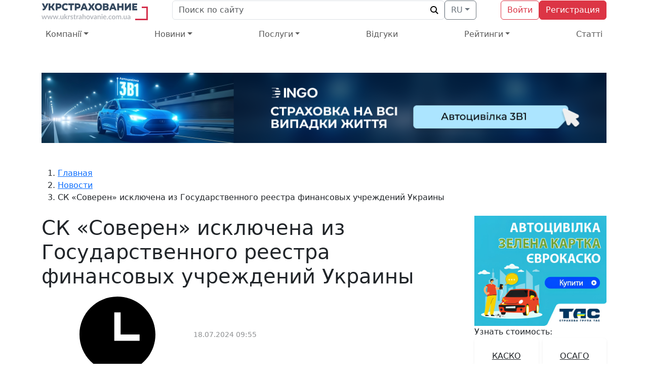

--- FILE ---
content_type: text/html; charset=UTF-8
request_url: https://www.ukrstrahovanie.com.ua/news/sk-soveren-isklyuchena-iz-gosudarstvennogo-reestra-finansovyh-uchrezhdenij-ukrainy
body_size: 12186
content:
<!DOCTYPE html>
<html lang="ru-RU" prefix="og: http://ogp.me/ns#">
<head>
<meta charset="UTF-8">
<meta name="viewport" content="width=device-width, initial-scale=1">
<link rel="profile" href="http://gmpg.org/xfn/11">
<link rel="shortcut icon" type="image/x-icon" href="/favicon.ico">
<link rel="icon" type="image/png" sizes="16x16" href="/favicon-16x16.png">
<link rel="icon" type="image/png" sizes="32x32" href="/favicon-32x32.png">
<link rel="icon" type="image/png" sizes="96x96" href="/favicon-96x96.png">
<link rel="icon" type="image/png" sizes="192x192" href="/favicon-192x192.png">
<link rel="apple-touch-icon" href="/favicon-60x60.png">
<link rel="apple-touch-icon" sizes="76x76" href="/favicon-76x76.png">
<link rel="apple-touch-icon" sizes="120x120" href="/favicon-120x120.png">
<link rel="apple-touch-icon" sizes="152x152" href="/favicon-152x152.png">
<link rel="apple-touch-icon" sizes="192x192" href="/favicon-192x192.png">
<title>СК «Соверен» исключена из Государственного реестра финансовых учреждений Украины | УкрСтрахование</title>

<!-- This site is optimized with the Yoast SEO plugin v6.1.1 - https://yoa.st/1yg?utm_content=6.1.1 -->
<meta name="description" content="Комитет по надзору и регулированию деятельности рынков небанковских финансовых услуг 12 июля 2024 года принял решение об аннулировании лицензий на осуществ"/>
<link rel="canonical" href="https://www.ukrstrahovanie.com.ua/news/sk-soveren-isklyuchena-iz-gosudarstvennogo-reestra-finansovyh-uchrezhdenij-ukrainy" />
<meta property="og:locale" content="ru_RU" />
<meta property="og:locale:alternate" content="uk_UA" />
<meta property="og:type" content="article" />
<meta property="og:title" content="СК «Соверен» исключена из Государственного реестра финансовых учреждений Украины | УкрСтрахование" />
<meta property="og:description" content="Комитет по надзору и регулированию деятельности рынков небанковских финансовых услуг 12 июля 2024 года принял решение об аннулировании лицензий на осуществ" />
<meta property="og:url" content="https://www.ukrstrahovanie.com.ua/news/sk-soveren-isklyuchena-iz-gosudarstvennogo-reestra-finansovyh-uchrezhdenij-ukrainy" />
<meta property="og:site_name" content="УкрСтрахование" />
<meta property="article:section" content="Новости" />
<meta property="article:published_time" content="2024-07-18T09:55:04+02:00" />
<meta property="article:modified_time" content="2024-07-18T09:48:25+02:00" />
<meta property="og:updated_time" content="2024-07-18T09:48:25+02:00" />
<meta property="og:image" content="https://www.ukrstrahovanie.com.ua/wp-content/uploads/2021/05/stop-sign-photo-7931-96ae1ccc70430f9d391749b6ec728c03@1x.jpg" />
<meta property="og:image:secure_url" content="https://www.ukrstrahovanie.com.ua/wp-content/uploads/2021/05/stop-sign-photo-7931-96ae1ccc70430f9d391749b6ec728c03@1x.jpg" />
<meta property="og:image:width" content="724" />
<meta property="og:image:height" content="543" />
<meta name="twitter:card" content="summary" />
<meta name="twitter:description" content="Комитет по надзору и регулированию деятельности рынков небанковских финансовых услуг 12 июля 2024 года принял решение об аннулировании лицензий на осуществ" />
<meta name="twitter:title" content="СК «Соверен» исключена из Государственного реестра финансовых учреждений Украины | УкрСтрахование" />
<meta name="twitter:image" content="https://www.ukrstrahovanie.com.ua/wp-content/uploads/2021/05/stop-sign-photo-7931-96ae1ccc70430f9d391749b6ec728c03@1x.jpg" />
<script type='application/ld+json'>{"@context":"http:\/\/schema.org","@type":"WebSite","@id":"#website","url":"https:\/\/www.ukrstrahovanie.com.ua\/","name":"\u0423\u043a\u0440\u0421\u0442\u0440\u0430\u0445\u043e\u0432\u0430\u043d\u0438\u0435","potentialAction":{"@type":"SearchAction","target":"https:\/\/www.ukrstrahovanie.com.ua\/?s={search_term_string}","query-input":"required name=search_term_string"}}</script>
<!-- / Yoast SEO plugin. -->

		<script type="text/javascript">
			window._wpemojiSettings = {"baseUrl":"https:\/\/s.w.org\/images\/core\/emoji\/12.0.0-1\/72x72\/","ext":".png","svgUrl":"https:\/\/s.w.org\/images\/core\/emoji\/12.0.0-1\/svg\/","svgExt":".svg","source":{"concatemoji":"https:\/\/www.ukrstrahovanie.com.ua\/wp-includes\/js\/wp-emoji-release.min.js?ver=5.2.4"}};
			!function(a,b,c){function d(a,b){var c=String.fromCharCode;l.clearRect(0,0,k.width,k.height),l.fillText(c.apply(this,a),0,0);var d=k.toDataURL();l.clearRect(0,0,k.width,k.height),l.fillText(c.apply(this,b),0,0);var e=k.toDataURL();return d===e}function e(a){var b;if(!l||!l.fillText)return!1;switch(l.textBaseline="top",l.font="600 32px Arial",a){case"flag":return!(b=d([55356,56826,55356,56819],[55356,56826,8203,55356,56819]))&&(b=d([55356,57332,56128,56423,56128,56418,56128,56421,56128,56430,56128,56423,56128,56447],[55356,57332,8203,56128,56423,8203,56128,56418,8203,56128,56421,8203,56128,56430,8203,56128,56423,8203,56128,56447]),!b);case"emoji":return b=d([55357,56424,55356,57342,8205,55358,56605,8205,55357,56424,55356,57340],[55357,56424,55356,57342,8203,55358,56605,8203,55357,56424,55356,57340]),!b}return!1}function f(a){var c=b.createElement("script");c.src=a,c.defer=c.type="text/javascript",b.getElementsByTagName("head")[0].appendChild(c)}var g,h,i,j,k=b.createElement("canvas"),l=k.getContext&&k.getContext("2d");for(j=Array("flag","emoji"),c.supports={everything:!0,everythingExceptFlag:!0},i=0;i<j.length;i++)c.supports[j[i]]=e(j[i]),c.supports.everything=c.supports.everything&&c.supports[j[i]],"flag"!==j[i]&&(c.supports.everythingExceptFlag=c.supports.everythingExceptFlag&&c.supports[j[i]]);c.supports.everythingExceptFlag=c.supports.everythingExceptFlag&&!c.supports.flag,c.DOMReady=!1,c.readyCallback=function(){c.DOMReady=!0},c.supports.everything||(h=function(){c.readyCallback()},b.addEventListener?(b.addEventListener("DOMContentLoaded",h,!1),a.addEventListener("load",h,!1)):(a.attachEvent("onload",h),b.attachEvent("onreadystatechange",function(){"complete"===b.readyState&&c.readyCallback()})),g=c.source||{},g.concatemoji?f(g.concatemoji):g.wpemoji&&g.twemoji&&(f(g.twemoji),f(g.wpemoji)))}(window,document,window._wpemojiSettings);
		</script>
		<style type="text/css">
img.wp-smiley,
img.emoji {
	display: inline !important;
	border: none !important;
	box-shadow: none !important;
	height: 1em !important;
	width: 1em !important;
	margin: 0 .07em !important;
	vertical-align: -0.1em !important;
	background: none !important;
	padding: 0 !important;
}
</style>
	<link rel="stylesheet" href="https://use.fontawesome.com/releases/v5.15.4/css/all.css" type="text/css" media="all" />
<link rel="stylesheet" href="https://fonts.googleapis.com/css2?family=Commissioner:wght@100;200;300;400;500;600;700;800;900&#038;display=swap" type="text/css" media="all" />
<link rel="stylesheet" href="https://www.ukrstrahovanie.com.ua/wp-content/themes/insurance/assets/vendor/bootstrap-5.3.1-xl/css/bootstrap.min.css" type="text/css" media="all" />
<link rel="stylesheet" href="https://www.ukrstrahovanie.com.ua/wp-content/themes/insurance/assets/main.css?ver=1704484518" type="text/css" media="all" />
<link rel="alternate" href="https://www.ukrstrahovanie.com.ua/news/sk-soveren-isklyuchena-iz-gosudarstvennogo-reestra-finansovyh-uchrezhdenij-ukrainy" hreflang="ru" />
<link rel="alternate" href="https://www.ukrstrahovanie.com.ua/uk/novyny/sk-soveren-viklyucheno-z-derzhavnogo-re%d1%94stru-finansovih-ustanov-ukra%d1%97ni" hreflang="uk" />
<meta name="google-site-verification" content="4XvYL1ux_m34OHs_h-ebhinixLaXVoqthFR3WEXY3F8" />
<meta name="yandex-verification" content="5c24fef3192bebfc" />

<!-- Google.Analytics -->
<script>
  (function(i,s,o,g,r,a,m){i['GoogleAnalyticsObject']=r;i[r]=i[r]||function(){
  (i[r].q=i[r].q||[]).push(arguments)},i[r].l=1*new Date();a=s.createElement(o),
  m=s.getElementsByTagName(o)[0];a.async=1;a.src=g;m.parentNode.insertBefore(a,m)
  })(window,document,'script','https://www.google-analytics.com/analytics.js','ga');
  ga('create', 'UA-75523041-1', 'auto');
  ga('send', 'pageview');
</script>
<!-- /Google.Analytics -->
</head>

<body class="post-template-default single single-post postid-40675 single-format-standard">
<div id="fb-root"></div>
<script>(function(d, s, id) {
  var js, fjs = d.getElementsByTagName(s)[0];
  if (d.getElementById(id)) return;
  js = d.createElement(s); js.id = id;
  js.src = "//connect.facebook.net/ru_RU/sdk.js#xfbml=1&version=v2.9";
  fjs.parentNode.insertBefore(js, fjs);
}(document, 'script', 'facebook-jssdk'));</script>

<!-- Facebook Pixel Code -->
<script>
!function(f,b,e,v,n,t,s)
{if(f.fbq)return;n=f.fbq=function(){n.callMethod?
n.callMethod.apply(n,arguments):n.queue.push(arguments)};
if(!f._fbq)f._fbq=n;n.push=n;n.loaded=!0;n.version='2.0';
n.queue=[];t=b.createElement(e);t.async=!0;
t.src=v;s=b.getElementsByTagName(e)[0];
s.parentNode.insertBefore(t,s)}(window,document,'script',
'https://connect.facebook.net/en_US/fbevents.js');
 fbq('init', '1882083362024727'); 
fbq('track', 'PageView');
</script>
<noscript>
 <img height="1" width="1" 
src="https://www.facebook.com/tr?id=1882083362024727&ev=PageView
&noscript=1"/>
</noscript>
<!-- End Facebook Pixel Code -->

<div id="site" class="wrapper site-wrapper">
	
	<svg class="d-none">
		<symbol id="svg-icon-eye" viewBox="0 0 24 24"><path d="M15 12c0 1.654-1.346 3-3 3s-3-1.346-3-3 1.346-3 3-3 3 1.346 3 3zm9-.449s-4.252 8.449-11.985 8.449c-7.18 0-12.015-8.449-12.015-8.449s4.446-7.551 12.015-7.551c7.694 0 11.985 7.551 11.985 7.551zm-7 .449c0-2.757-2.243-5-5-5s-5 2.243-5 5 2.243 5 5 5 5-2.243 5-5z"/></symbol>
		<symbol id="svg-icon-time" viewBox="0 0 24 24"><path d="M12 0c-6.627 0-12 5.373-12 12s5.373 12 12 12 12-5.373 12-12-5.373-12-12-12zm7 14h-8v-9h2v7h6v2z"/></symbol>
		<symbol id="svg-icon-user" viewBox="0 0 24 24"><path d="M12 0c-6.627 0-12 5.373-12 12s5.373 12 12 12 12-5.373 12-12-5.373-12-12-12zm0 22c-3.123 0-5.914-1.441-7.749-3.69.259-.588.783-.995 1.867-1.246 2.244-.518 4.459-.981 3.393-2.945-3.155-5.82-.899-9.119 2.489-9.119 3.322 0 5.634 3.177 2.489 9.119-1.035 1.952 1.1 2.416 3.393 2.945 1.082.25 1.61.655 1.871 1.241-1.836 2.253-4.628 3.695-7.753 3.695z"/></symbol>
		<symbol id="svg-icon-check" viewBox="0 0 24 24"><path d="M0 11.386l1.17-1.206c1.951.522 5.313 1.731 8.33 3.597 3.175-4.177 9.582-9.398 13.456-11.777l1.044 1.073-14 18.927-10-10.614z"/></symbol>
		<symbol id="svg-icon-thumb" viewBox="0 0 24 24"><path d="M5 22h-5v-12h5v12zm17.615-8.412c-.857-.115-.578-.734.031-.922.521-.16 1.354-.5 1.354-1.51 0-.672-.5-1.562-2.271-1.49-1.228.05-3.666-.198-4.979-.885.906-3.656.688-8.781-1.688-8.781-1.594 0-1.896 1.807-2.375 3.469-1.221 4.242-3.312 6.017-5.687 6.885v10.878c4.382.701 6.345 2.768 10.505 2.768 3.198 0 4.852-1.735 4.852-2.666 0-.335-.272-.573-.96-.626-.811-.062-.734-.812.031-.953 1.268-.234 1.826-.914 1.826-1.543 0-.529-.396-1.022-1.098-1.181-.837-.189-.664-.757.031-.812 1.133-.09 1.688-.764 1.688-1.41 0-.565-.424-1.109-1.26-1.221z"/></symbol>
		<symbol id="svg-icon-quote" viewBox="0 0 24 24"><path d="M13 14.725c0-5.141 3.892-10.519 10-11.725l.984 2.126c-2.215.835-4.163 3.742-4.38 5.746 2.491.392 4.396 2.547 4.396 5.149 0 3.182-2.584 4.979-5.199 4.979-3.015 0-5.801-2.305-5.801-6.275zm-13 0c0-5.141 3.892-10.519 10-11.725l.984 2.126c-2.215.835-4.163 3.742-4.38 5.746 2.491.392 4.396 2.547 4.396 5.149 0 3.182-2.584 4.979-5.199 4.979-3.015 0-5.801-2.305-5.801-6.275z"/></symbol>
		<symbol id="svg-icon-twitter" viewBox="0 0 24 24"><path d="M0 0v24h24v-24h-24zm18.862 9.237c.208 4.617-3.235 9.765-9.33 9.765-1.854 0-3.579-.543-5.032-1.475 1.742.205 3.48-.278 4.86-1.359-1.437-.027-2.649-.976-3.066-2.28.515.098 1.021.069 1.482-.056-1.579-.317-2.668-1.739-2.633-3.26.442.246.949.394 1.486.411-1.461-.977-1.875-2.907-1.016-4.383 1.619 1.986 4.038 3.293 6.766 3.43-.479-2.053 1.079-4.03 3.198-4.03.944 0 1.797.398 2.396 1.037.748-.147 1.451-.42 2.085-.796-.245.767-.766 1.41-1.443 1.816.664-.08 1.297-.256 1.885-.517-.44.656-.997 1.234-1.638 1.697z"/></symbol>
		<symbol id="svg-icon-facebook" viewBox="0 0 24 24"><path d="M0 0v24h24v-24h-24zm16 7h-1.923c-.616 0-1.077.252-1.077.889v1.111h3l-.239 3h-2.761v8h-3v-8h-2v-3h2v-1.923c0-2.022 1.064-3.077 3.461-3.077h2.539v3z"/></symbol>
		<symbol id="svg-icon-telegram" viewBox="0 0 24 24"><path d="M24,24l-24,0l0,-24l24,0l0,24Zm-7.744,-5.148c0.215,0.153 0.491,0.191 0.738,0.097c0.246,-0.093 0.428,-0.304 0.483,-0.56c0.579,-2.722 1.985,-9.614 2.512,-12.09c0.039,-0.187 -0.027,-0.381 -0.173,-0.506c-0.147,-0.124 -0.351,-0.16 -0.532,-0.093c-2.795,1.034 -11.404,4.264 -14.923,5.567c-0.223,0.082 -0.368,0.297 -0.361,0.533c0.008,0.235 0.167,0.44 0.395,0.509c1.578,0.471 3.65,1.128 3.65,1.128c0,0 0.967,2.924 1.472,4.41c0.063,0.187 0.21,0.334 0.402,0.384c0.193,0.05 0.397,-0.002 0.541,-0.138c0.811,-0.765 2.064,-1.948 2.064,-1.948c0,0 2.381,1.746 3.732,2.707Zm-7.34,-5.784l1.119,3.692l0.249,-2.338c0,0 4.324,-3.9 6.79,-6.124c0.072,-0.065 0.082,-0.174 0.022,-0.251c-0.06,-0.077 -0.169,-0.095 -0.251,-0.043c-2.857,1.825 -7.929,5.064 -7.929,5.064Z"/></symbol>
	</svg>

	<header id="head" class="header site-header">
		
		
		<nav class="header-main">
			<div class="container">
				<div class="wrapper d-flex align-items-center justify-content-between gap-3">

					<a class="logo" href="https://www.ukrstrahovanie.com.ua/ru/">
						<img src="https://www.ukrstrahovanie.com.ua/wp-content/themes/insurance/assets/images/logo-header-ru.210x40.svg" width="210" height="40" alt="logo">
					</a><!-- .logo -->

					<div class="toolbar d-flex align-items-center flex-grow-1 mx-lg-5 gap-3">
						<form class="search position-relative flex-grow-1" action="https://www.ukrstrahovanie.com.ua/ru/" method="get" role="search">
							<input class="form-control form-theme form-ghost text-truncate pe-4" type="search" name="s" value="" placeholder="Поиск по сайту">
							<svg class="position-absolute translate-middle-y top-50 end-0 me-2 pe-1 pe-none" width="20" height="20" viewBox="0 0 24 24"><path d="M23.809 21.646l-6.205-6.205c1.167-1.605 1.857-3.579 1.857-5.711 0-5.365-4.365-9.73-9.731-9.73-5.365 0-9.73 4.365-9.73 9.73 0 5.366 4.365 9.73 9.73 9.73 2.034 0 3.923-.627 5.487-1.698l6.238 6.238 2.354-2.354zm-20.955-11.916c0-3.792 3.085-6.877 6.877-6.877s6.877 3.085 6.877 6.877-3.085 6.877-6.877 6.877c-3.793 0-6.877-3.085-6.877-6.877z"/></svg>
						</form>
													<div class="language dropdown">
								<button class="btn btn-theme btn-outer btn-outline-secondary dropdown-toggle" type="button" data-bs-toggle="dropdown" aria-expanded="false">RU</button>
								<ul class="dropdown-menu">
																			<li><a class="dropdown-item" href="https://www.ukrstrahovanie.com.ua/uk/novyny/sk-soveren-viklyucheno-z-derzhavnogo-re%d1%94stru-finansovih-ustanov-ukra%d1%97ni"><b>UA</b> &mdash; Українська</a></li>
																			<li><a class="dropdown-item active" href="https://www.ukrstrahovanie.com.ua/news/sk-soveren-isklyuchena-iz-gosudarstvennogo-reestra-finansovyh-uchrezhdenij-ukrainy"><b>RU</b> &mdash; Русский</a></li>
																	</ul>
							</div>
											</div><!-- .toolbar -->

					<div class="profile d-flex align-items-center gap-3">
													<a class="btn btn-theme btn-outer btn-outline-danger" href="https://www.ukrstrahovanie.com.ua/wp-login.php?redirect_to=https%3A%2F%2Fwww.ukrstrahovanie.com.ua%2Fnews%2Fsk-soveren-isklyuchena-iz-gosudarstvennogo-reestra-finansovyh-uchrezhdenij-ukrainy">Войти</a>
															<a class="btn btn-theme btn-danger d-none d-sm-block" href="https://www.ukrstrahovanie.com.ua/wp-login.php?action=register">Регистрация</a>
																		</div><!-- .profile -->

				</div><!-- .wrapper -->
			</div><!-- .container -->
		</nav><!-- .header-main -->

		<nav class="header-navbar">
			<div class="container">

				<div class="navbar navbar-theme navbar-expand-lg">
					<button type="button" class="navbar-toggler collapsed"
						data-bs-toggle="collapse"
						data-bs-target="#navbar-primary"
						aria-expanded="false">
						<span class="navbar-toggler-icon three-span">
							<span></span>
							<span></span>
							<span></span>
						</span>
					</button>
					<div id="navbar-primary" class="collapse navbar-collapse"><ul id="menu-golovne" class="navbar-nav justify-content-lg-between flex-lg-grow-1" itemscope itemtype="http://www.schema.org/SiteNavigationElement"><li class="menu-item menu-item-has-children dropdown nav-item"><a rel="nofollow" href="#" data-bs-toggle="dropdown" aria-expanded="false" class="dropdown-toggle nav-link"><span itemprop="name">Компанії</span></a>
<ul class="dropdown-menu">
	<li class="menu-item nav-item"><a itemprop="url" href="https://www.ukrstrahovanie.com.ua/uk/firms-ua" class="dropdown-item"><span itemprop="name">Страхові компаніі</span></a></li>
	<li class="menu-item nav-item"><a itemprop="url" href="https://www.ukrstrahovanie.com.ua/uk/strahoviy-advokat-yurist-ua" class="dropdown-item"><span itemprop="name">Список страхових адвокатів та юристів</span></a></li>
	<li class="menu-item nav-item"><a itemprop="url" href="https://www.ukrstrahovanie.com.ua/uk/asistans" class="dropdown-item"><span itemprop="name">Асістанс</span></a></li>
	<li class="menu-item nav-item"><a itemprop="url" href="https://www.ukrstrahovanie.com.ua/uk/agregatori-strahovih-poslug-ua" class="dropdown-item"><span itemprop="name">Агрегатори страхових послуг</span></a></li>
	<li class="menu-item nav-item"><a itemprop="url" href="https://www.ukrstrahovanie.com.ua/uk/brokers-ua" class="dropdown-item"><span itemprop="name">Страхові брокери</span></a></li>
	<li class="menu-item nav-item"><a itemprop="url" href="https://www.ukrstrahovanie.com.ua/uk/vidi-strahuvannya" class="dropdown-item"><span itemprop="name">Види страхування</span></a></li>
</ul>
</li>
<li class="menu-item menu-item-has-children dropdown nav-item"><a href="#" data-bs-toggle="dropdown" aria-expanded="false" class="dropdown-toggle nav-link"><span itemprop="name">Новини</span></a>
<ul class="dropdown-menu">
	<li class="menu-item nav-item"><a itemprop="url" href="https://www.ukrstrahovanie.com.ua/uk/novyny" class="dropdown-item"><span itemprop="name">Всі новини</span></a></li>
	<li class="menu-item nav-item"><a itemprop="url" href="https://www.ukrstrahovanie.com.ua/uk/novyny/offers-ua" class="dropdown-item"><span itemprop="name">Акції страхових компаній</span></a></li>
	<li class="menu-item nav-item"><a itemprop="url" href="https://www.ukrstrahovanie.com.ua/uk/interview-ua" class="dropdown-item"><span itemprop="name">Інтерв&#8217;ю</span></a></li>
	<li class="menu-item nav-item"><a itemprop="url" href="https://www.ukrstrahovanie.com.ua/uk/novyny/congratulation-ua" class="dropdown-item"><span itemprop="name">Вітання</span></a></li>
</ul>
</li>
<li class="menu-item menu-item-has-children dropdown nav-item"><a href="#" data-bs-toggle="dropdown" aria-expanded="false" class="dropdown-toggle nav-link"><span itemprop="name">Послуги</span></a>
<ul class="dropdown-menu">
	<li class="menu-item nav-item"><a itemprop="url" href="https://www.ukrstrahovanie.com.ua/uk/services-ua/strahuvannya-osaczv-ua" class="dropdown-item"><span itemprop="name">ОСАГО</span></a></li>
	<li class="menu-item nav-item"><a itemprop="url" href="https://www.ukrstrahovanie.com.ua/uk/services-ua/kasko-avtokasko-ua" class="dropdown-item"><span itemprop="name">КАСКО</span></a></li>
	<li class="menu-item nav-item"><a itemprop="url" href="https://www.ukrstrahovanie.com.ua/uk/services-ua/turistichna-strahovka" class="dropdown-item"><span itemprop="name">Туристична страховка</span></a></li>
</ul>
</li>
<li class="menu-item nav-item"><a itemprop="url" href="https://www.ukrstrahovanie.com.ua/uk/reviews-ua" class="nav-link"><span itemprop="name">Відгуки</span></a></li>
<li class="menu-item menu-item-has-children dropdown nav-item"><a href="#" data-bs-toggle="dropdown" aria-expanded="false" class="dropdown-toggle nav-link"><span itemprop="name">Рейтинги</span></a>
<ul class="dropdown-menu">
	<li class="menu-item nav-item"><a itemprop="url" href="https://www.ukrstrahovanie.com.ua/uk/ratings-ua/rayting-bankiv-ukraini" class="dropdown-item"><span itemprop="name">Рейтинг банків України</span></a></li>
	<li class="menu-item nav-item"><a itemprop="url" href="https://www.ukrstrahovanie.com.ua/uk/ratings-ua/internet-insurance-rating-iir-ua" class="dropdown-item"><span itemprop="name">Рейтинг популярності страхових компаній України</span></a></li>
	<li class="menu-item nav-item"><a itemprop="url" href="https://www.ukrstrahovanie.com.ua/uk/ratings-ua/top-strahovih-kompanij-svitu" class="dropdown-item"><span itemprop="name">Рейтинг страхових компаній світу</span></a></li>
</ul>
</li>
<li class="menu-item nav-item"><a itemprop="url" href="https://www.ukrstrahovanie.com.ua/uk/article-ua" class="nav-link"><span itemprop="name">Статті</span></a></li>
</li>
</li>
</ul></div>				</div><!-- .navbar -->

			</div><!-- .container -->
		</nav><!-- .header-navbar -->

		<section id="custom_html-3" class="widget_text widget widget-menubar widget_custom_html"><!-- ІНГО ДМС --><div class="textwidget custom-html-widget"><div class="container text-center my-5">
	<span data-target="_blank"
				data-locate="aHR0cHM6Ly9pbmdvLnVhL3NlcnZpY2VzL2F2dG9zdHJhaHV2YW5ueWEvYXZ0b2N6aXZpbGthLTMtdi0x">
		<img width="1234" height="270" src="https://www.ukrstrahovanie.com.ua/wp-content/uploads/2025/01/avtoczivilka_1234_270_3-1.png" class="img-fluid d-lg-none" alt="" srcset="https://www.ukrstrahovanie.com.ua/wp-content/uploads/2025/01/avtoczivilka_1234_270_3-1.png 1234w, https://www.ukrstrahovanie.com.ua/wp-content/uploads/2025/01/avtoczivilka_1234_270_3-1-300x66.png 300w, https://www.ukrstrahovanie.com.ua/wp-content/uploads/2025/01/avtoczivilka_1234_270_3-1-768x168.png 768w, https://www.ukrstrahovanie.com.ua/wp-content/uploads/2025/01/avtoczivilka_1234_270_3-1-1024x224.png 1024w" sizes="(max-width: 1234px) 100vw, 1234px" loading="lazy" decoding="async" />
		<img width="1123" height="140" src="https://www.ukrstrahovanie.com.ua/wp-content/uploads/2025/01/avtoczivilka_1123_140_3-1.png" class="img-fluid d-none d-lg-inline" alt="" srcset="https://www.ukrstrahovanie.com.ua/wp-content/uploads/2025/01/avtoczivilka_1123_140_3-1.png 1123w, https://www.ukrstrahovanie.com.ua/wp-content/uploads/2025/01/avtoczivilka_1123_140_3-1-300x37.png 300w, https://www.ukrstrahovanie.com.ua/wp-content/uploads/2025/01/avtoczivilka_1123_140_3-1-768x96.png 768w, https://www.ukrstrahovanie.com.ua/wp-content/uploads/2025/01/avtoczivilka_1123_140_3-1-1024x128.png 1024w" sizes="(max-width: 1123px) 100vw, 1123px" loading="lazy" decoding="async" />
	</span>
</div></div></section>
	</header><!-- #head -->

	<div id="page" class="wrapper page-wrapper">

	<div class="container">

		<div class="breadcrumbs"><ol itemscope itemtype="http://schema.org/BreadcrumbList"><li itemprop="itemListElement" itemscope itemtype="http://schema.org/ListItem"><a itemprop="item" href="https://www.ukrstrahovanie.com.ua/ru/"><span itemprop="name">Главная</span></a><meta itemprop="position" content="1" /></li><li itemprop="itemListElement" itemscope itemtype="http://schema.org/ListItem"><a itemprop="item" href="https://www.ukrstrahovanie.com.ua/news"><span itemprop="name">Новости</span></a><meta itemprop="position" content="2" /></li><li>СК «Соверен» исключена из Государственного реестра финансовых учреждений Украины</li></ol></div><!-- .breadcrumbs -->
		<div class="row row-gap-4 my-4">

			<main id="main" class="content site-content col-xl-9" role="main">
				
<article id="post-40675" class="post-40675 post type-post status-publish format-standard has-post-thumbnail category-news scope-google google-blog" itemscope itemtype="https://schema.org/NewsArticle">

	
<meta itemscope itemprop="mainEntityOfPage" itemType="https://schema.org/WebPage" itemid="https://www.ukrstrahovanie.com.ua/news/sk-soveren-isklyuchena-iz-gosudarstvennogo-reestra-finansovyh-uchrezhdenij-ukrainy" content="" />
<div itemprop="publisher" itemscope itemtype="https://schema.org/Organization" style="display:none;">
<div itemprop="logo" itemscope itemtype="https://schema.org/ImageObject" style="display:none;"><link itemprop="image url" href="https://www.ukrstrahovanie.com.ua/wp-content/themes/insurance/images/logo-100x100.png" /><meta itemprop="width" content="100" /><meta itemprop="height" content="100" /></div>
<meta itemprop="telephone" content="+380445851733" />
<meta itemprop="address" content="Киев" />
<meta itemprop="name" content="УкрСтрахование" />
</div>

	
	<header class="entry-header">
		<h1 class="entry-title" itemprop="headline">СК «Соверен» исключена из Государственного реестра финансовых учреждений Украины</h1>		<div class="entry-meta d-flex flex-wrap row-gap-2 column-gap-4 my-3 text-body-tertiary">
							<span class="d-inline-flex align-items-center gap-2">
					<svg class="icon"><use href="#svg-icon-time"></use></svg>
					<time class="small" itemprop="datePublished" datetime="2024-07-18T09:55:04+02:00">18.07.2024 09:55</time>
					<meta itemprop="dateModified" content="2024-07-18T09:48:25+02:00"/>
				</span>
				<span class="d-inline-flex align-items-center gap-2">
					<svg class="icon"><use href="#svg-icon-user"></use></svg>
					<span class="small" itemprop="author" itemscope itemtype="https://schema.org/Person">
						<span itemprop="name">УкрСтрахование</span>
					</span>
				</span>
									<span class="d-inline-flex align-items-center gap-2">
						<svg class="icon"><use href="#svg-icon-eye"></use></svg>
						<span class="small">211 просмотров</span>
					</span>
													</div><!-- .entry-meta -->
		
					<div class="text-info-emphasis small my-3" style="--star-size: 1.25rem"><span id="post-ratings-40675" class="post-ratings" data-nonce="95e0ad852e"><img id="rating_40675_1" src="https://www.ukrstrahovanie.com.ua/wp-content/plugins/wp-postratings/images/stars/rating_off.gif" alt="1 Звезда" title="1 Звезда" onmouseover="current_rating(40675, 1, '1 Звезда');" onmouseout="ratings_off(0, 0, 0);" onclick="rate_post();" onkeypress="rate_post();" style="cursor: pointer; border: 0px;" /><img id="rating_40675_2" src="https://www.ukrstrahovanie.com.ua/wp-content/plugins/wp-postratings/images/stars/rating_off.gif" alt="2 Звезды" title="2 Звезды" onmouseover="current_rating(40675, 2, '2 Звезды');" onmouseout="ratings_off(0, 0, 0);" onclick="rate_post();" onkeypress="rate_post();" style="cursor: pointer; border: 0px;" /><img id="rating_40675_3" src="https://www.ukrstrahovanie.com.ua/wp-content/plugins/wp-postratings/images/stars/rating_off.gif" alt="3 Звезды" title="3 Звезды" onmouseover="current_rating(40675, 3, '3 Звезды');" onmouseout="ratings_off(0, 0, 0);" onclick="rate_post();" onkeypress="rate_post();" style="cursor: pointer; border: 0px;" /><img id="rating_40675_4" src="https://www.ukrstrahovanie.com.ua/wp-content/plugins/wp-postratings/images/stars/rating_off.gif" alt="4 Звезды" title="4 Звезды" onmouseover="current_rating(40675, 4, '4 Звезды');" onmouseout="ratings_off(0, 0, 0);" onclick="rate_post();" onkeypress="rate_post();" style="cursor: pointer; border: 0px;" /><img id="rating_40675_5" src="https://www.ukrstrahovanie.com.ua/wp-content/plugins/wp-postratings/images/stars/rating_off.gif" alt="5 Звезд" title="5 Звезд" onmouseover="current_rating(40675, 5, '5 Звезд');" onmouseout="ratings_off(0, 0, 0);" onclick="rate_post();" onkeypress="rate_post();" style="cursor: pointer; border: 0px;" /> <span>Пока что нет оценок, голосуйте!</span></span></div>
			</header><!-- .entry-header -->

	<div class="entry-article" itemprop="articleBody">
		<div itemprop="image" itemscope itemtype="https://schema.org/ImageObject"><img width="724" height="543" src="https://www.ukrstrahovanie.com.ua/wp-content/uploads/2021/05/stop-sign-photo-7931-96ae1ccc70430f9d391749b6ec728c03@1x.jpg" class="img-fluid mt-2 mb-4 wp-post-image" alt="" itemprop="image url" srcset="https://www.ukrstrahovanie.com.ua/wp-content/uploads/2021/05/stop-sign-photo-7931-96ae1ccc70430f9d391749b6ec728c03@1x.jpg 724w, https://www.ukrstrahovanie.com.ua/wp-content/uploads/2021/05/stop-sign-photo-7931-96ae1ccc70430f9d391749b6ec728c03@1x-300x225.jpg 300w" sizes="(max-width: 724px) 100vw, 724px" loading="lazy" decoding="async" /><meta itemprop="width" content="724" /><meta itemprop="height" content="543" /></div>
				<div class="entry-summary mb-3">
			Комитет по надзору и регулированию деятельности рынков небанковских финансовых услуг 12 июля 2024 года принял решение об аннулировании лицензий на осуществление деятельности в сфере страхования компании «Соверен».		</div><!-- .entry-summary -->
		
				<div class="entry-content">
			<p>Согласно пресс-релизу НБУ, одновременно с аннулированием лицензии страховая компания «Соверен» исключена из Государственного реестра финансовых учреждений Украины. Решение об аннулировании лицензии на осуществление деятельности по страхованию и об исключении из Государственного реестра финансовых учреждений принято на основании заявления страховщика.</p>
<p>Интернет ресурс УкрСтрахование <a href="https://www.ukrstrahovanie.com.ua/news/tri-kompanii-soglasovali-vyhod-so-strahovogo-rynka-ukrainy-nbu">сообщал</a>, что СК «Соверен» получила разрешение НБУ на добровольный выход со страхового рынка Украины путем выполнения обязательств по страховому портфелю. Страховой портфель СК «Соверен» состоял из страхования наземного транспорта.</p>
<p>Напомним, еще две страховые компании – СК «Велтлінер» и СК «Дністер» получили разрешение НБУ на добровольный <a href="https://www.ukrstrahovanie.com.ua/news/dve-kompanii-soglasovali-vyhod-so-strahovogo-rynka-ukrainy-nbu-2">выход со страхового рынка</a> Украины путем выполнения обязательств по страховому портфелю.</p>
<div class="entry-content">
<p>Решение об этом принято Комитетом по надзору и регулированию деятельности рынков небанковских финансовых услуг 12 июля 2024 года.</p>
</div>		</div><!-- .entry-content -->
			</div>

</article><!-- #post-## -->

<section id="custom_html-2" class="widget_text widget widget-postbar widget_custom_html"><div class="textwidget custom-html-widget"><script async src="//pagead2.googlesyndication.com/pagead/js/adsbygoogle.js"></script>
<ins class="adsbygoogle"
     style="display:block"
		 data-matched-content-ui-type="image_card_stacked"
     data-matched-content-rows-num="2"
     data-matched-content-columns-num="4"
     data-ad-format="autorelaxed"
     data-ad-client="ca-pub-5819687235938379"
     data-ad-slot="6964723907"></ins>
<script>
     (adsbygoogle = window.adsbygoogle || []).push({});
</script></div></section><section id="comments" class="comments">
	<h2 class="text-danger mt-5 mb-4">Комментарии</h2>
	<div id="respond" class="comment-respond">
		<p id="reply-title" class="comment-reply-title mt-3"><a rel="nofollow" id="cancel-comment-reply-link" class="btn btn-sm btn-theme btn-outer btn-outline-danger px-3" href="/news/sk-soveren-isklyuchena-iz-gosudarstvennogo-reestra-finansovyh-uchrezhdenij-ukrainy#respond" style="display:none;">Отменить ответ</a></p><div class="must-log-in mb-4">Для отправки комментария вам необходимо авторизоваться.<br> <a class="btn btn-sm btn-theme btn-outer btn-outline-danger px-3 mt-2" href="https://www.ukrstrahovanie.com.ua/wp-login.php?redirect_to=https%3A%2F%2Fwww.ukrstrahovanie.com.ua%2Fnews%2Fsk-soveren-isklyuchena-iz-gosudarstvennogo-reestra-finansovyh-uchrezhdenij-ukrainy">Войти</a>&ensp; <a class="btn btn-sm btn-theme btn-danger px-3 mt-2" href="https://www.ukrstrahovanie.com.ua/wp-login.php?action=register">Регистрация</a></div>	</div><!-- #respond -->
	</section>
			</main><!-- #main -->

			<aside id="side" class="sidebar site-sidebar col-xl-3 d-md-none d-xl-block">
				<div class="wrapper sidebar-wrapper sticky-sidebar"><section id="custom_html-7" class="widget_text widget widget-sidebar widget_custom_html"><div class="textwidget custom-html-widget"><span data-target="_blank"
			data-locate="aHR0cHM6Ly9vbmxpbmUuc2d0YXMudWE=">
	<img width="600" height="500" src="https://www.ukrstrahovanie.com.ua/wp-content/uploads/2024/01/tas-2x.jpg" class="img-fluid" alt="" srcset="https://www.ukrstrahovanie.com.ua/wp-content/uploads/2024/01/tas-2x.jpg 600w, https://www.ukrstrahovanie.com.ua/wp-content/uploads/2024/01/tas-2x-300x250.jpg 300w" sizes="(max-width: 600px) 100vw, 600px" loading="lazy" decoding="async" />
</span></div></section><section id="text-2" class="widget widget-sidebar widget_text"><div class="widget-title">Узнать стоимость:</div>			<div class="textwidget"><div class="row row-gap-2" style="--bs-gutter-x: .5rem"><div class="col-6">
					<a class="d-flex flex-column align-items-center bg-body text-body shadow-sm rounded py-4" href="/services/kasko-avtokasko">
						<span class="fw-medium fs-18px">КАСКО</span>
						<small class="fw-medium opacity-50">до -40%</small>
					</a>
				</div> <div class="col-6">
					<a class="d-flex flex-column align-items-center bg-body text-body shadow-sm rounded py-4" href="/services/strahovanie-kasko-i-osago">
						<span class="fw-medium fs-18px">ОСАГО</span>
						<small class="fw-medium opacity-50">до -50%</small>
					</a>
				</div> <div class="col-6">
					<a class="d-flex flex-column align-items-center bg-body text-body shadow-sm rounded py-4" href="/services/turisticheskaya-strahovka">
						<span class="fw-medium fs-18px">Туризм</span>
						<small class="fw-medium opacity-50">до -12%</small>
					</a>
				</div> <div class="col-6">
					<a class="d-flex flex-column align-items-center bg-body text-body shadow-sm rounded py-4" href="/services/medicinskoe-strahovanie">
						<span class="fw-medium fs-18px">Медицина</span>
						<small class="fw-medium opacity-50">до -5%</small>
					</a>
				</div></div></div>
		</section><section id="custom_html-4" class="widget_text widget widget-sidebar widget_custom_html"><div class="widget-title">Мы в соцсетях</div><div class="textwidget custom-html-widget"><span class="social-links"><a class="facebook" href="https://www.facebook.com/ukrstrahovanie" rel="noopener noreferrer" target="_blank"><svg class="icon"><use href="#svg-icon-facebook"></use></svg></a> <a class="twitter" href="https://twitter.com/ukrstrahovanie" rel="noopener noreferrer" target="_blank"><svg class="icon"><use href="#svg-icon-twitter"></use></svg></a></span></div></section><section id="text-9" class="widget widget-sidebar widget_text"><div class="widget-title">Рассылка:</div>			<div class="textwidget"><iframe src="https://secure.esputnik.com.ua/2xpAEMbw4ms" width="100%" frameborder="0" scrolling="no"></iframe></div>
		</section></div>			</aside><!-- #side -->

		</div><!-- .row -->

	</div><!-- .container -->

	
	</div><!-- #page -->

	<footer class="footer site-footbar">
		<div class="container">
											<div class="d-flex flex-wrap align-items-center justify-content-around justify-content-lg-between gap-2">
					<img class="object-fit-contain" src="https://www.ukrstrahovanie.com.ua/wp-content/themes/insurance/assets/images/logos/uniqa-thumb.png" width="100" height="100" alt="uniqa" loading="lazy">
					<img class="object-fit-contain" src="https://www.ukrstrahovanie.com.ua/wp-content/themes/insurance/assets/images/logos/arx-thumb.png" width="100" height="100" alt="arx" loading="lazy">
					<img class="object-fit-contain p-3" src="https://www.ukrstrahovanie.com.ua/wp-content/themes/insurance/assets/images/logos/pzu-thumb.png" width="100" height="100" alt="pzu" loading="lazy">
					<img class="object-fit-contain" src="https://www.ukrstrahovanie.com.ua/wp-content/themes/insurance/assets/images/logos/tas-thumb.png" width="100" height="100" alt="tas" loading="lazy">
					<img class="object-fit-contain opacity-50 grayscale-100" src="https://www.ukrstrahovanie.com.ua/wp-content/themes/insurance/assets/images/logos/ingo.456x97.svg" width="100" height="100" alt="ingo" loading="lazy">
					<img class="object-fit-contain" src="https://www.ukrstrahovanie.com.ua/wp-content/themes/insurance/assets/images/logos/aska-thumb.png" width="100" height="100" alt="aska" loading="lazy">
					<img class="object-fit-contain" src="https://www.ukrstrahovanie.com.ua/wp-content/themes/insurance/assets/images/logos/ukrstrh-thumb.png" width="100" height="100" alt="ukrstrh" loading="lazy">
					<img class="object-fit-contain" src="https://www.ukrstrahovanie.com.ua/wp-content/themes/insurance/assets/images/logos/credo-thumb.png" width="100" height="100" alt="credo" loading="lazy">
				</div>
					</div><!-- .container -->
	</footer><!-- .footer -->

	<footer id="foot" class="footer site-footer">

		<nav class="footer-main pt-5 pb-4">
			<div class="container">
				<div class="row">

					<div class="col-lg-3 mb-4">
						<a class="logo d-flex mb-3" href="https://www.ukrstrahovanie.com.ua/ru/">
							<img src="https://www.ukrstrahovanie.com.ua/wp-content/themes/insurance/assets/images/logo-footer-ru.195x45.svg" width="195" height="45" alt="logo" loading="lazy">
						</a>
						<span class="social d-flex align-items-center gap-3 mb-2 social-links"><a class="facebook" href="https://www.facebook.com/ukrstrahovanie" rel="noopener noreferrer" target="_blank"><svg class="icon"><use href="#svg-icon-facebook"></use></svg></a> <a class="twitter" href="https://twitter.com/ukrstrahovanie" rel="noopener noreferrer" target="_blank"><svg class="icon"><use href="#svg-icon-twitter"></use></svg></a></span>					</div>

					<div class="col-lg-3 mt-2 mb-4"><div class="title">Страхування України</div> <ul><li><a href="https://www.ukrstrahovanie.com.ua/uk/firms-ua">Каталог страхових компаній</a> </li> <li><a href="https://www.ukrstrahovanie.com.ua/uk/telefoni-strahovih-kompanij">Телефони страхових компаній</a> </li> </ul></div> <div class="col-lg-3 mt-2 mb-4"><div class="title">Публікації</div> <ul><li><a href="https://www.ukrstrahovanie.com.ua/uk/article-ua/vartist-rozmitnennya-avto-v-ukraini-2021">Вартість розмитнення авто в Україні 2024</a> </li> <li><a href="https://www.ukrstrahovanie.com.ua/uk/article-ua/yak-vipisatisya-v-ukraini">Як виписатися з квартири чи приватного будинку в Україні?</a> </li> <li><a href="https://www.ukrstrahovanie.com.ua/uk/article-ua/strahova-kompaniya-ne-splachu%d1%94-shho-robiti">Страхова компанія не сплачує: що робити?</a> </li> </ul></div> <div class="col-lg-3 mt-2 mb-4"><div class="title">Наш портал</div> <ul><li><a href="https://www.ukrstrahovanie.com.ua/uk/pro-sajt">Про сайт</a> </li> <li><a href="https://www.ukrstrahovanie.com.ua/uk/kontakti">Контакти</a> </li> <li><a href="https://www.ukrstrahovanie.com.ua/uk/reklama">РЕКЛАМА</a> </li> <li><a href="https://www.ukrstrahovanie.com.ua/uk/politika-konfidenczijnosti">Політика конфіденційності</a> </li> </ul></div> 
				</div><!-- .row -->
			</div><!-- .container -->
		</nav><!-- .footer-main -->

		<nav class="footer-bottom py-3">
			<div class="container">
				<div class="copyright">&copy; Страхование Украины 2007&mdash;2026</div>
			</div><!-- .container -->
		</nav><!-- .footer-bottom -->

	</footer><!-- #foot -->

</div><!-- #site -->

<script type="text/javascript" src="https://www.ukrstrahovanie.com.ua/wp-content/themes/insurance/assets/vendor/bootstrap-5.3.1-xl/js/bootstrap.bundle.min.js"></script>
<script type="text/javascript" src="https://www.ukrstrahovanie.com.ua/wp-content/themes/insurance/assets/main.js?ver=1704479668"></script>
<script type="text/javascript" src="https://cdn.jsdelivr.net/npm/jquery@3.7.0/dist/jquery.min.js"></script>
<script type='text/javascript'>
/* <![CDATA[ */
var ratingsL10n = {"plugin_url":"https:\/\/www.ukrstrahovanie.com.ua\/wp-content\/plugins\/wp-postratings","ajax_url":"https:\/\/www.ukrstrahovanie.com.ua\/wp-admin\/admin-ajax.php","text_wait":"\u041f\u043e\u0436\u0430\u043b\u0443\u0439\u0441\u0442\u0430, \u043d\u0435 \u0433\u043e\u043b\u043e\u0441\u0443\u0439\u0442\u0435 \u0437\u0430 \u043d\u0435\u0441\u043a\u043e\u043b\u044c\u043a\u043e \u0437\u0430\u043f\u0438\u0441\u0435\u0439 \u043e\u0434\u043d\u043e\u0432\u0440\u0435\u043c\u0435\u043d\u043d\u043e.","image":"stars","image_ext":"gif","max":"5","show_loading":"0","show_fading":"1","custom":"0"};
var ratings_mouseover_image=new Image();ratings_mouseover_image.src="https://www.ukrstrahovanie.com.ua/wp-content/plugins/wp-postratings/images/stars/rating_over.gif";;
/* ]]> */
</script>
<script type="text/javascript" src="https://www.ukrstrahovanie.com.ua/wp-content/plugins/wp-postratings/js/postratings-js.js?ver=1.91.1"></script>
<script type="text/javascript" src="https://www.ukrstrahovanie.com.ua/wp-includes/js/comment-reply.min.js?ver=5.2.4"></script>
<script>
 (function(i,s,o,g,r,a,m){
 i["esSdk"] = r;
 i[r] = i[r] || function() {
  (i[r].q = i[r].q || []).push(arguments)
 }, a=s.createElement(o), m=s.getElementsByTagName(o)[0]; a.async=1; a.src=g;
 m.parentNode.insertBefore(a,m)}
 ) (window, document, "script", "https://esputnik.com/scripts/v1/public/scripts?apiKey=eyJhbGciOiJSUzI1NiJ9.[base64].QBH_ODODbF7dc57M7b-6-iU6j9LYyLJjo5-SD7ELOXHdx2PQrewaz5B_QNNn8_9jaXqcxEmS6AlIJfCwIgx3vQ&domain=E4A043E7-6395-4726-B148-4E5313B216B4", "es");
 es("pushOn");
</script>
</body>
</html>

--- FILE ---
content_type: text/html; charset=utf-8
request_url: https://www.google.com/recaptcha/api2/aframe
body_size: 260
content:
<!DOCTYPE HTML><html><head><meta http-equiv="content-type" content="text/html; charset=UTF-8"></head><body><script nonce="TbBH-2_CJSquv2SKgTXHFQ">/** Anti-fraud and anti-abuse applications only. See google.com/recaptcha */ try{var clients={'sodar':'https://pagead2.googlesyndication.com/pagead/sodar?'};window.addEventListener("message",function(a){try{if(a.source===window.parent){var b=JSON.parse(a.data);var c=clients[b['id']];if(c){var d=document.createElement('img');d.src=c+b['params']+'&rc='+(localStorage.getItem("rc::a")?sessionStorage.getItem("rc::b"):"");window.document.body.appendChild(d);sessionStorage.setItem("rc::e",parseInt(sessionStorage.getItem("rc::e")||0)+1);localStorage.setItem("rc::h",'1768095719222');}}}catch(b){}});window.parent.postMessage("_grecaptcha_ready", "*");}catch(b){}</script></body></html>

--- FILE ---
content_type: image/svg+xml
request_url: https://www.ukrstrahovanie.com.ua/wp-content/themes/insurance/assets/images/logos/ingo.456x97.svg
body_size: 826
content:
<svg viewBox="0 0 455.804 97.159" xmlns="http://www.w3.org/2000/svg"><g fill="#202256"><path d="m122.377 95.809v-94.459h20.511v94.459z"/><path d="m153.955 95.809v-94.459h18.083l47.229 63.963v-63.963h20.511v94.459h-17.947l-47.365-62.964v62.964z"/><path d="m335.916 30.093a36.875 36.875 0 0 0 -15.249-9.851 51.473 51.473 0 0 0 -17.812-3.509 34.053 34.053 0 0 0 -21.186 7.151c-6.072 4.859-10.12 13.766-10.12 25.1 0 9.851 2.7 17.677 7.962 23.212a26 26 0 0 0 19.566 8.231c14.979 0 24.1-7.538 25.37-22.672h-24.83v-13.224h44.4v7.422c0 15.787-4.688 27.45-14.844 35.22a48.891 48.891 0 0 1 -29.957 9.986c-10.8 0-21.591-3.645-31.711-10.8-9.851-7.152-16.732-20.78-16.732-37.515-.004-36.023 29.413-48.844 49.248-48.844a65.009 65.009 0 0 1 20.106 3.645 43.652 43.652 0 0 1 17.813 10.793z"/><path d="m444.064 80.966a54.706 54.706 0 0 1 -38.458 16.193c-20.506 0-50.606-12.959-50.606-48.581 0-13.628 4.857-25.369 11.875-32.52 10.932-11.469 26.181-16.058 38.731-16.058 20.511 0 50.2 13.226 50.2 48.578-.006 13.496-4.725 25.236-11.742 32.388zm-59.779-55.6c-5.668 5.8-8.5 13.495-8.5 23.209 0 9.581 2.833 17.408 8.5 23.212s12.82 8.636 21.321 8.636 15.518-2.835 21.051-8.636 8.366-13.631 8.366-23.212c0-9.714-2.833-17.407-8.366-23.209s-12.55-8.636-21.051-8.636-15.654 2.837-21.321 8.639z"/></g><path d="m31.48 65.3h-23.51l2.055 3.517h70.951l7.883-13.494h-51.548z" fill="#489ad4"/><path d="m42.559 92.291h-42.521l2.054 3.518h65.061l7.884-13.494h-26.661z" fill="#2e348e"/><path d="m88.9 41.832-7.886-13.494h-71.027l-2.055 3.518h23.548l5.856 9.976z" fill="#2bb353"/><path d="m48.415 14.844h26.66l-7.883-13.494h-65.137l-2.055 3.517h42.559z" fill="#108040"/></svg>

--- FILE ---
content_type: image/svg+xml
request_url: https://www.ukrstrahovanie.com.ua/wp-content/themes/insurance/assets/images/logo-header-ru.210x40.svg
body_size: 4735
content:
<svg viewBox="0 0 210 40" xmlns="http://www.w3.org/2000/svg" xmlns:xlink="http://www.w3.org/1999/xlink"><clipPath id="a"><path d="m0 5h189v34.67h-189z"/></clipPath><path d="m186.5 14.5h22v24h-22z" fill="none" stroke="#d4304c" stroke-width="3"/><path d="m156 0h42v37h-42z" fill="#fff"/><g clip-path="url(#a)"><path d="m11 30.86-2.34 7.14h-1.2c-.14 0-.24-.09-.29-.27l-1.42-4.45c0-.12-.08-.25-.11-.38s0-.25-.07-.37c-.06.25-.12.51-.19.76l-1.45 4.44a.32.32 0 0 1 -.32.27h-1.15l-2.29-7.14h1.2a.43.43 0 0 1 .28.09.43.43 0 0 1 .16.2l1.19 4.16.12.56.09.53.15-.53c.05-.18.1-.37.16-.56l1.34-4.18a.35.35 0 0 1 .14-.2.38.38 0 0 1 .26-.08h.66a.44.44 0 0 1 .28.08.35.35 0 0 1 .14.2l1.3 4.18c.06.19.11.38.16.56s.1.37.14.55c0-.18.07-.36.1-.54s.08-.37.14-.57l1.21-4.16a.43.43 0 0 1 .15-.21.5.5 0 0 1 .27-.08zm11.13 0-2.34 7.14h-1.2c-.14 0-.24-.09-.29-.27l-1.42-4.45c0-.12-.08-.25-.11-.38s-.05-.25-.08-.37a7 7 0 0 1 -.19.76l-1.44 4.44a.32.32 0 0 1 -.33.27h-1.14l-2.29-7.14h1.19a.44.44 0 0 1 .29.09.36.36 0 0 1 .15.2l1.19 4.16c.05.19.09.38.12.56s.07.36.1.53l.15-.53c0-.18.1-.37.16-.56l1.35-4.18a.35.35 0 0 1 .14-.2.38.38 0 0 1 .26-.08h.66a.4.4 0 0 1 .27.08.33.33 0 0 1 .15.2l1.3 4.18c.06.19.11.38.16.56s.09.37.14.55c0-.18.06-.36.1-.54s.08-.37.13-.57l1.22-4.16a.43.43 0 0 1 .15-.21.48.48 0 0 1 .27-.08zm11.13 0-2.34 7.14h-1.2c-.14 0-.24-.09-.29-.27l-1.43-4.45c0-.12-.07-.25-.1-.38s0-.25-.08-.37a7 7 0 0 1 -.19.76l-1.44 4.44a.32.32 0 0 1 -.33.27h-1.14l-2.29-7.14h1.19a.44.44 0 0 1 .29.09.36.36 0 0 1 .15.2l1.19 4.16c.05.19.09.38.12.56s.07.36.1.53l.15-.53c.05-.18.1-.37.16-.56l1.34-4.18a.35.35 0 0 1 .14-.2.38.38 0 0 1 .26-.08h.66a.4.4 0 0 1 .27.08.33.33 0 0 1 .15.2l1.3 4.18c.06.19.11.38.16.56s.09.37.14.55c0-.18.06-.36.1-.54s.08-.37.13-.57l1.21-4.16a.44.44 0 0 1 .43-.29zm.56 6.27a1.22 1.22 0 0 1 .07-.38 1.1 1.1 0 0 1 .2-.31 1.06 1.06 0 0 1 .31-.21 1 1 0 0 1 .39-.08 1 1 0 0 1 .38.08 1 1 0 0 1 .52.52 1 1 0 0 1 .08.38 1 1 0 0 1 -.08.39 1.06 1.06 0 0 1 -.21.31 1.1 1.1 0 0 1 -.31.2 1 1 0 0 1 -.38.07 1 1 0 0 1 -.39-.07.87.87 0 0 1 -.51-.51 1.23 1.23 0 0 1 -.12-.39zm9.56-6.27v7.14h-.91a.36.36 0 0 1 -.38-.29l-.12-.66a3.72 3.72 0 0 1 -1 .77 2.65 2.65 0 0 1 -.6.21 2.44 2.44 0 0 1 -.68.08 2.56 2.56 0 0 1 -1-.19 2.12 2.12 0 0 1 -.76-.56 2.3 2.3 0 0 1 -.45-.85 3.59 3.59 0 0 1 -.16-1.11v-4.54h1.51v4.54a1.7 1.7 0 0 0 .33 1.12 1.23 1.23 0 0 0 1 .4 1.92 1.92 0 0 0 .84-.22 3.67 3.67 0 0 0 .82-.63v-5.21zm3.33-3.22v6h.29a.62.62 0 0 0 .25 0 .49.49 0 0 0 .2-.17l2-2.29a.9.9 0 0 1 .23-.21.67.67 0 0 1 .33-.07h1.36l-2.37 2.68a1.86 1.86 0 0 1 -.46.43 1.79 1.79 0 0 1 .25.22 2.26 2.26 0 0 1 .2.28l2.52 3.49h-1.35a.75.75 0 0 1 -.31-.06.52.52 0 0 1 -.22-.22l-2.07-2.8a.43.43 0 0 0 -.21-.2.64.64 0 0 0 -.31 0h-.38v3.28h-1.5v-10.36zm7.23 4.54a3.22 3.22 0 0 1 .82-1.06 1.71 1.71 0 0 1 1.14-.39 2 2 0 0 1 .43.05 1.38 1.38 0 0 1 .37.16l-.11 1.13a.3.3 0 0 1 -.09.17.24.24 0 0 1 -.15 0h-.31a1.77 1.77 0 0 0 -.41 0 1.64 1.64 0 0 0 -.56.09 1.48 1.48 0 0 0 -.43.27 1.85 1.85 0 0 0 -.34.43 3.77 3.77 0 0 0 -.27.57v4.4h-1.56v-7.14h.88a.47.47 0 0 1 .33.09.52.52 0 0 1 .12.3zm8 0a.29.29 0 0 1 -.12.14.35.35 0 0 1 -.18.05.72.72 0 0 1 -.26-.07l-.38-.2a2 2 0 0 0 -.44-.16 2.13 2.13 0 0 0 -.6-.08 1.61 1.61 0 0 0 -.51.07 1 1 0 0 0 -.38.19.85.85 0 0 0 -.33.64.6.6 0 0 0 .16.42 1.38 1.38 0 0 0 .4.29 4.73 4.73 0 0 0 .58.22l.66.21a5.18 5.18 0 0 1 .65.26 2.58 2.58 0 0 1 .58.36 1.61 1.61 0 0 1 .56 1.25 2.42 2.42 0 0 1 -.18.94 2.17 2.17 0 0 1 -.54.74 2.44 2.44 0 0 1 -.87.49 3.93 3.93 0 0 1 -1.19.17 3.38 3.38 0 0 1 -.75-.11 4.55 4.55 0 0 1 -.66-.17 4.46 4.46 0 0 1 -.58-.28 3.72 3.72 0 0 1 -.48-.35l.35-.58a.49.49 0 0 1 .16-.16.41.41 0 0 1 .23-.06.46.46 0 0 1 .29.1l.34.2a3.59 3.59 0 0 0 .47.21 2.15 2.15 0 0 0 .68.09 1.73 1.73 0 0 0 .58-.08 1.09 1.09 0 0 0 .4-.22.82.82 0 0 0 .24-.32 1 1 0 0 0 .08-.38.64.64 0 0 0 -.16-.45 1.5 1.5 0 0 0 -.41-.3 3.52 3.52 0 0 0 -.58-.22l-.66-.21c-.22-.08-.44-.16-.66-.26a2.3 2.3 0 0 1 -.58-.37 1.76 1.76 0 0 1 -.41-.56 1.89 1.89 0 0 1 -.15-.79 1.85 1.85 0 0 1 .71-1.45 2.26 2.26 0 0 1 .82-.47 3.47 3.47 0 0 1 1.12-.17 3.64 3.64 0 0 1 1.31.23 2.8 2.8 0 0 1 1 .63zm4.14 6a1.82 1.82 0 0 1 -1.37-.49 2 2 0 0 1 -.48-1.42v-4.27h-.78a.32.32 0 0 1 -.22-.07.33.33 0 0 1 -.09-.25v-.61l1.16-.17.32-2.06a.52.52 0 0 1 .12-.19.34.34 0 0 1 .23-.08h.77v2.43h2v1h-2v4.1a.8.8 0 0 0 .19.58.63.63 0 0 0 .5.21 1.21 1.21 0 0 0 .3 0l.22-.1.15-.1a.27.27 0 0 1 .14 0 .23.23 0 0 1 .2.14l.45.73a2.44 2.44 0 0 1 -.89.44 3 3 0 0 1 -1 .11zm4.25-5.93a3.07 3.07 0 0 1 .81-1.06 1.75 1.75 0 0 1 1.14-.39 2 2 0 0 1 .43.05 1.38 1.38 0 0 1 .37.16l-.11 1.13a.3.3 0 0 1 -.09.17.24.24 0 0 1 -.15 0h-.3a1.86 1.86 0 0 0 -.42 0 1.64 1.64 0 0 0 -.56.09 1.48 1.48 0 0 0 -.43.27 1.85 1.85 0 0 0 -.34.43 5.07 5.07 0 0 0 -.27.57v4.33h-1.5v-7.14h.87a.47.47 0 0 1 .22.14.6.6 0 0 1 .13.3zm7.45 2.7a9.37 9.37 0 0 0 -1.36.13 3.76 3.76 0 0 0 -.9.26 1.22 1.22 0 0 0 -.49.37.83.83 0 0 0 -.15.48 1.14 1.14 0 0 0 .08.43.84.84 0 0 0 .22.3 1 1 0 0 0 .34.16 1.42 1.42 0 0 0 .42.05 2.22 2.22 0 0 0 1-.21 3.25 3.25 0 0 0 .83-.65zm-4-3a4.09 4.09 0 0 1 2.88-1.12 2.65 2.65 0 0 1 1.09.2 2.06 2.06 0 0 1 .81.56 2.48 2.48 0 0 1 .5.87 3.48 3.48 0 0 1 .17 1.1v4.44h-.67a.75.75 0 0 1 -.33-.06.57.57 0 0 1 -.19-.28l-.15-.58a6.48 6.48 0 0 1 -.53.44 3.57 3.57 0 0 1 -.56.33 2.72 2.72 0 0 1 -.61.19 3.11 3.11 0 0 1 -.71.07 2.64 2.64 0 0 1 -.88-.11 2 2 0 0 1 -.65-.35 1.92 1.92 0 0 1 -.43-.61 2.1 2.1 0 0 1 -.15-.84 1.68 1.68 0 0 1 .21-.8 2 2 0 0 1 .73-.7 4.86 4.86 0 0 1 1.34-.52 10.2 10.2 0 0 1 2-.23v-.48a1.69 1.69 0 0 0 -.33-1.14 1.19 1.19 0 0 0 -1-.38 2.1 2.1 0 0 0 -.72.11 3.66 3.66 0 0 0 -.52.23c-.14.09-.27.16-.38.24a.65.65 0 0 1 -.36.1.44.44 0 0 1 -.26-.07.91.91 0 0 1 -.18-.21zm8.72-.14a3.86 3.86 0 0 1 1-.7 2.74 2.74 0 0 1 1.22-.26 2.53 2.53 0 0 1 1 .19 2 2 0 0 1 .75.56 2.37 2.37 0 0 1 .46.86 3.8 3.8 0 0 1 .15 1.1v4.44h-1.56v-4.54a1.7 1.7 0 0 0 -.34-1.12 1.22 1.22 0 0 0 -1-.4 1.92 1.92 0 0 0 -.94.23 3.08 3.08 0 0 0 -.8.63v5.2h-1.52v-10.36h1.51zm9.43-1a3.64 3.64 0 0 1 1.43.26 3 3 0 0 1 1.09.73 3.22 3.22 0 0 1 .7 1.16 5 5 0 0 1 0 3.05 3.31 3.31 0 0 1 -.7 1.16 3.1 3.1 0 0 1 -1.09.74 3.83 3.83 0 0 1 -1.43.25 3.89 3.89 0 0 1 -1.44-.25 3.1 3.1 0 0 1 -1.09-.74 3.16 3.16 0 0 1 -.7-1.16 4.78 4.78 0 0 1 0-3.05 3.08 3.08 0 0 1 .7-1.16 3 3 0 0 1 1.02-.8 3.69 3.69 0 0 1 1.44-.25zm0 6.18a1.65 1.65 0 0 0 1.43-.65 3.07 3.07 0 0 0 .48-1.85 3.07 3.07 0 0 0 -.48-1.85 1.63 1.63 0 0 0 -1.43-.66 1.69 1.69 0 0 0 -1.46.66 3.14 3.14 0 0 0 -.47 1.85 3.14 3.14 0 0 0 .47 1.85 1.71 1.71 0 0 0 1.39.59zm11-6.07-2.93 7.08h-1.38l-2.87-7.14h1.25a.46.46 0 0 1 .29.09.36.36 0 0 1 .15.2l1.56 4.16c.06.2.12.39.17.58s.1.39.13.58c0-.19.09-.38.14-.57s.11-.39.18-.59l1.61-4.16a.42.42 0 0 1 .43-.29zm4.68 4a9.37 9.37 0 0 0 -1.36.13 3.54 3.54 0 0 0 -.89.26 1.19 1.19 0 0 0 -.5.37.83.83 0 0 0 -.15.48 1.14 1.14 0 0 0 .08.43.76.76 0 0 0 .56.46 1.45 1.45 0 0 0 .43.05 2.25 2.25 0 0 0 1-.21 3.39 3.39 0 0 0 .82-.65zm-4-3a4.1 4.1 0 0 1 2.89-1.12 2.72 2.72 0 0 1 1.09.2 2.1 2.1 0 0 1 .8.56 2.34 2.34 0 0 1 .5.87 3.48 3.48 0 0 1 .17 1.1v4.47h-.67a.75.75 0 0 1 -.33-.06.65.65 0 0 1 -.19-.28l-.14-.58c-.19.17-.37.31-.54.44a3.48 3.48 0 0 1 -.55.33 2.9 2.9 0 0 1 -.64.15 3.26 3.26 0 0 1 -.72.07 2.64 2.64 0 0 1 -.81-.12 1.88 1.88 0 0 1 -.64-.35 1.8 1.8 0 0 1 -.44-.61 2.1 2.1 0 0 1 -.15-.84 1.58 1.58 0 0 1 .22-.8 1.94 1.94 0 0 1 .72-.7 4.86 4.86 0 0 1 1.34-.52 10.29 10.29 0 0 1 2-.23v-.48a1.69 1.69 0 0 0 -.33-1.14 1.18 1.18 0 0 0 -1-.38 2.16 2.16 0 0 0 -.73.11 3.08 3.08 0 0 0 -.51.23c-.15.09-.28.16-.39.24a.65.65 0 0 1 -.36.1.44.44 0 0 1 -.26-.07.91.91 0 0 1 -.18-.21zm8.62 0a4.65 4.65 0 0 1 .48-.43 4.32 4.32 0 0 1 .53-.34 3 3 0 0 1 .6-.21 2.9 2.9 0 0 1 1.71.11 2 2 0 0 1 .75.56 2.22 2.22 0 0 1 .46.86 3.48 3.48 0 0 1 .16 1.1v4.43h-1.5v-4.54a1.65 1.65 0 0 0 -.34-1.12 1.22 1.22 0 0 0 -1-.4 1.89 1.89 0 0 0 -.93.23 3 3 0 0 0 -.81.63v5.2h-1.5v-7.14h.91a.38.38 0 0 1 .39.29zm8-.95v7.03h-1.5v-7.14zm.26-2.16a.86.86 0 0 1 -.09.39.87.87 0 0 1 -.22.32 1.12 1.12 0 0 1 -.33.22 1 1 0 0 1 -.39.07 1 1 0 0 1 -.38-.07 1.16 1.16 0 0 1 -.31-.22 1.21 1.21 0 0 1 -.22-.32 1.12 1.12 0 0 1 0-.78 1.16 1.16 0 0 1 .22-.31.94.94 0 0 1 .69-.3.85.85 0 0 1 .39.08 1.07 1.07 0 0 1 .55.53.86.86 0 0 1 .03.28zm6.32 4.93a2 2 0 0 0 -.12-.71 1.61 1.61 0 0 0 -.31-.56 1.36 1.36 0 0 0 -.53-.38 1.73 1.73 0 0 0 -.71-.14 1.76 1.76 0 0 0 -1.29.47 2.25 2.25 0 0 0 -.59 1.32zm-3.6.92a3.94 3.94 0 0 0 .19 1.06 2.17 2.17 0 0 0 .43.73 1.71 1.71 0 0 0 .65.44 2.23 2.23 0 0 0 .83.14 2.52 2.52 0 0 0 .77-.1 4.37 4.37 0 0 0 .56-.22l.4-.22a.65.65 0 0 1 .31-.11.32.32 0 0 1 .28.14l.37.48a3.06 3.06 0 0 1 -.6.54 4 4 0 0 1 -.72.35 4.13 4.13 0 0 1 -.77.19 5.32 5.32 0 0 1 -.78.06 3.93 3.93 0 0 1 -1.38-.24 3.16 3.16 0 0 1 -1.1-.73 3.61 3.61 0 0 1 -.73-1.2 4.93 4.93 0 0 1 -.26-1.65 4.16 4.16 0 0 1 .23-1.38 3.33 3.33 0 0 1 .68-1.12 3.1 3.1 0 0 1 1.06-.75 3.43 3.43 0 0 1 1.42-.28 3.23 3.23 0 0 1 1.22.22 2.48 2.48 0 0 1 1 .62 2.8 2.8 0 0 1 .63 1 3.84 3.84 0 0 1 .2 1.37 1 1 0 0 1 -.08.47.3.3 0 0 1 -.28.12zm6.12 2.58a1 1 0 0 1 .07-.38 1.1 1.1 0 0 1 .2-.31 1 1 0 0 1 .31-.21 1 1 0 0 1 .39-.08.91.91 0 0 1 .37.08.89.89 0 0 1 .32.21 1 1 0 0 1 .21.31 1 1 0 0 1 .08.38 1 1 0 0 1 -.08.39 1.06 1.06 0 0 1 -.21.31 1 1 0 0 1 -.32.2.9.9 0 0 1 -.37.07 1 1 0 0 1 -.39-.07 1.1 1.1 0 0 1 -.31-.2 1.27 1.27 0 0 1 -.2-.31 1 1 0 0 1 -.13-.5zm8.59-4.87a.62.62 0 0 1 -.14.14.3.3 0 0 1 -.18.05.52.52 0 0 1 -.25-.08 3.54 3.54 0 0 0 -.31-.19 2.2 2.2 0 0 0 -.43-.19 2.36 2.36 0 0 0 -1.49.09 1.76 1.76 0 0 0 -.61.51 2.07 2.07 0 0 0 -.37.79 4.18 4.18 0 0 0 -.12 1 3.87 3.87 0 0 0 .13 1.07 2.15 2.15 0 0 0 .38.79 1.79 1.79 0 0 0 .6.5 1.87 1.87 0 0 0 .8.16 2.06 2.06 0 0 0 .71-.1 2.35 2.35 0 0 0 .45-.23c.12-.09.23-.16.31-.23a.45.45 0 0 1 .28-.11.34.34 0 0 1 .28.14l.43.55a3.26 3.26 0 0 1 -.58.54 3.48 3.48 0 0 1 -.66.35 3.74 3.74 0 0 1 -.73.19 4.87 4.87 0 0 1 -.76.06 3.24 3.24 0 0 1 -1.25-.24 3.12 3.12 0 0 1 -1-.72 3.66 3.66 0 0 1 -.68-1.16 5.07 5.07 0 0 1 0-3 3.5 3.5 0 0 1 .65-1.17 2.94 2.94 0 0 1 1.07-.76 3.6 3.6 0 0 1 1.47-.28 3.42 3.42 0 0 1 1.37.25 3.46 3.46 0 0 1 1.06.71zm4.64-1.51a3.64 3.64 0 0 1 1.43.26 3 3 0 0 1 1.09.73 3.22 3.22 0 0 1 .7 1.16 5 5 0 0 1 0 3.05 3.31 3.31 0 0 1 -.7 1.16 3.1 3.1 0 0 1 -1.09.74 3.83 3.83 0 0 1 -1.43.25 3.89 3.89 0 0 1 -1.44-.25 3.1 3.1 0 0 1 -1.09-.74 3.16 3.16 0 0 1 -.7-1.16 4.78 4.78 0 0 1 0-3.05 3.08 3.08 0 0 1 .7-1.16 3 3 0 0 1 1.09-.73 3.69 3.69 0 0 1 1.38-.37zm0 6.18a1.65 1.65 0 0 0 1.43-.65 3.07 3.07 0 0 0 .48-1.85 3.07 3.07 0 0 0 -.48-1.85 1.63 1.63 0 0 0 -1.43-.66 1.69 1.69 0 0 0 -1.46.66 3.14 3.14 0 0 0 -.47 1.85 3.14 3.14 0 0 0 .47 1.85 1.71 1.71 0 0 0 1.4.54zm4.85.96v-7.14h.91a.36.36 0 0 1 .39.29l.1.62a5.29 5.29 0 0 1 .41-.41 3.28 3.28 0 0 1 .44-.32 2.57 2.57 0 0 1 .52-.21 2 2 0 0 1 .61-.08 1.79 1.79 0 0 1 .62.1 1.34 1.34 0 0 1 .51.28 1.48 1.48 0 0 1 .38.44 2.39 2.39 0 0 1 .27.58 2.2 2.2 0 0 1 .41-.64 2 2 0 0 1 .54-.43 2.37 2.37 0 0 1 .64-.25 3.25 3.25 0 0 1 .69-.08 2.69 2.69 0 0 1 1 .18 2 2 0 0 1 .77.53 2.13 2.13 0 0 1 .47.85 3.72 3.72 0 0 1 .16 1.15v4.54h-1.5v-4.54a1.7 1.7 0 0 0 -.33-1.14 1.19 1.19 0 0 0 -1-.38 1.4 1.4 0 0 0 -.54.1 1.27 1.27 0 0 0 -.44.28 1.45 1.45 0 0 0 -.3.48 1.91 1.91 0 0 0 -.1.66v4.54h-1.51v-4.54a1.66 1.66 0 0 0 -.32-1.15 1.11 1.11 0 0 0 -.92-.37 1.52 1.52 0 0 0 -.78.21 2.54 2.54 0 0 0 -.65.59v5.26zm11.39-.87a1 1 0 0 1 .07-.38 1.1 1.1 0 0 1 .2-.31 1.06 1.06 0 0 1 .31-.21 1 1 0 0 1 .39-.08 1 1 0 0 1 .38.08 1 1 0 0 1 .52.52 1 1 0 0 1 .08.38 1 1 0 0 1 -.08.39 1.06 1.06 0 0 1 -.21.31 1.1 1.1 0 0 1 -.31.2 1 1 0 0 1 -.38.07 1 1 0 0 1 -.39-.07.87.87 0 0 1 -.51-.51 1 1 0 0 1 -.07-.39zm9.56-6.27v7.14h-.91a.36.36 0 0 1 -.38-.29l-.12-.66a3.8 3.8 0 0 1 -.47.43 3.67 3.67 0 0 1 -.53.34 2.65 2.65 0 0 1 -.6.21 2.49 2.49 0 0 1 -.68.08 2.53 2.53 0 0 1 -1-.19 2.12 2.12 0 0 1 -.76-.56 2.3 2.3 0 0 1 -.45-.85 3.59 3.59 0 0 1 -.16-1.11v-4.54h1.51v4.54a1.7 1.7 0 0 0 .32 1.12 1.26 1.26 0 0 0 1 .4 1.92 1.92 0 0 0 .92-.22 3.67 3.67 0 0 0 .82-.63v-5.21zm5.64 4a9.22 9.22 0 0 0 -1.35.13 3.76 3.76 0 0 0 -.9.26 1.19 1.19 0 0 0 -.5.37.83.83 0 0 0 -.15.48 1.14 1.14 0 0 0 .08.43.86.86 0 0 0 .23.3.92.92 0 0 0 .33.16 1.45 1.45 0 0 0 .43.05 2.25 2.25 0 0 0 1-.21 3.21 3.21 0 0 0 .82-.65zm-4-3a4.1 4.1 0 0 1 2.89-1.12 2.68 2.68 0 0 1 1.09.2 2.1 2.1 0 0 1 .8.56 2.34 2.34 0 0 1 .5.87 3.21 3.21 0 0 1 .18 1.1v4.53h-.68a.75.75 0 0 1 -.33-.06.56.56 0 0 1 -.18-.28l-.15-.58a5.22 5.22 0 0 1 -.54.44 3.48 3.48 0 0 1 -.55.33 2.9 2.9 0 0 1 -.61.19 3.2 3.2 0 0 1 -.72.07 2.69 2.69 0 0 1 -.81-.12 1.88 1.88 0 0 1 -.64-.35 2 2 0 0 1 -.44-.61 2.1 2.1 0 0 1 -.15-.84 1.58 1.58 0 0 1 .22-.8 2 2 0 0 1 .73-.7 4.79 4.79 0 0 1 1.33-.52 10.29 10.29 0 0 1 2.05-.23v-.48a1.69 1.69 0 0 0 -.33-1.14 1.17 1.17 0 0 0 -1-.38 2.2 2.2 0 0 0 -.73.11 3.08 3.08 0 0 0 -.51.23l-.39.24a.64.64 0 0 1 -.35.1.5.5 0 0 1 -.27-.07.68.68 0 0 1 -.17-.21z" fill="#101c2b" opacity=".35"/></g><g fill="#35495f"><path d="m4.33 6.67 2.82 6.16 2.85-6.16h3.8l-4.89 9.74a12.33 12.33 0 0 1 -1 1.61 6.68 6.68 0 0 1 -1.21 1.31 5.43 5.43 0 0 1 -1.54.87 5.54 5.54 0 0 1 -1.93.31h-1v-3.46h.9a4.42 4.42 0 0 0 1.22-.15 2.1 2.1 0 0 0 1-.61l-4.82-9.62z"/><path d="m22.63 6.67h3.94l-4.2 7.2 4.2 6.64h-4l-3.16-5.1h-1.8v5.1h-3.61v-13.84h3.6v5.33h2z"/><path d="m33.47 6.67a6.69 6.69 0 0 1 4.45 1.33 4.77 4.77 0 0 1 1.51 3.85 4.73 4.73 0 0 1 -1.51 3.84 6.75 6.75 0 0 1 -4.45 1.31h-1.92v3.56h-3.55v-13.89zm-1.92 6.88h1.92a3.33 3.33 0 0 0 1.77-.37 1.48 1.48 0 0 0 .59-1.35 1.5 1.5 0 0 0 -.59-1.35 3.23 3.23 0 0 0 -1.77-.39h-1.92z"/><path d="m50.35 10.89a4.12 4.12 0 0 0 -1.41-.84 5 5 0 0 0 -1.61-.26 3.59 3.59 0 0 0 -1.5.3 3.35 3.35 0 0 0 -1.82 2 4.44 4.44 0 0 0 -.24 1.47 4.92 4.92 0 0 0 .26 1.5 3.38 3.38 0 0 0 .7 1.21 3.29 3.29 0 0 0 1.11.8 3.67 3.67 0 0 0 1.49.29 4.27 4.27 0 0 0 3-1.1l2 2.7a6.27 6.27 0 0 1 -2.17 1.31 8.32 8.32 0 0 1 -2.83.45 8.16 8.16 0 0 1 -3-.53 6.2 6.2 0 0 1 -2.25-1.49 6.69 6.69 0 0 1 -1.41-2.27 8 8 0 0 1 -.49-2.87 8 8 0 0 1 .49-2.87 6.55 6.55 0 0 1 1.41-2.26 6.3 6.3 0 0 1 2.22-1.43 8.16 8.16 0 0 1 3-.53 8.76 8.76 0 0 1 2.73.42 6 6 0 0 1 2.27 1.34z"/><path d="m64.17 6.67v3.46h-3.92v10.38h-3.6v-10.38h-3.92v-3.46z"/><path d="m71.15 6.67a6.69 6.69 0 0 1 4.45 1.33 4.77 4.77 0 0 1 1.51 3.85 4.73 4.73 0 0 1 -1.51 3.84 6.75 6.75 0 0 1 -4.45 1.31h-1.92v3.56h-3.6v-13.89zm-1.92 6.88h1.92a3.33 3.33 0 0 0 1.77-.37 1.48 1.48 0 0 0 .59-1.35 1.5 1.5 0 0 0 -.59-1.35 3.23 3.23 0 0 0 -1.77-.39h-1.92z"/><path d="m91.59 20.51h-3.8l-.92-2.6h-5.4l-.92 2.6h-3.8l5.48-13.84h3.88zm-7.42-10.14-1.56 4.38h3.12z"/><path d="m96 13.51-4.1-6.84h4l2.7 4.86 2.7-4.86h4l-4.1 6.84 4.3 7h-4l-2.9-5.08-2.9 5.08h-4z"/><path d="m112.43 6.43a8.16 8.16 0 0 1 3 .53 6.3 6.3 0 0 1 2.25 1.48 6.55 6.55 0 0 1 1.41 2.26 8 8 0 0 1 .49 2.87 8 8 0 0 1 -.49 2.87 6.69 6.69 0 0 1 -1.41 2.27 6.2 6.2 0 0 1 -2.25 1.49 8.16 8.16 0 0 1 -3 .53 8.16 8.16 0 0 1 -3-.53 6.2 6.2 0 0 1 -2.25-1.49 6.69 6.69 0 0 1 -1.41-2.27 8 8 0 0 1 -.49-2.87 8 8 0 0 1 .49-2.87 6.55 6.55 0 0 1 1.41-2.26 6.3 6.3 0 0 1 2.22-1.44 8.16 8.16 0 0 1 3-.53zm0 11a3.75 3.75 0 0 0 1.5-.28 3.21 3.21 0 0 0 1.12-.79 3.38 3.38 0 0 0 .7-1.21 4.66 4.66 0 0 0 .24-1.52 4.55 4.55 0 0 0 -.24-1.51 3.42 3.42 0 0 0 -.7-1.2 3.21 3.21 0 0 0 -1.12-.79 3.75 3.75 0 0 0 -1.5-.28 3.75 3.75 0 0 0 -1.5.28 3.21 3.21 0 0 0 -1.12.79 3.42 3.42 0 0 0 -.7 1.2 4.55 4.55 0 0 0 -.24 1.51 4.66 4.66 0 0 0 .24 1.52 3.38 3.38 0 0 0 .7 1.21 3.21 3.21 0 0 0 1.12.79 3.75 3.75 0 0 0 1.5.28z"/><path d="m127.31 6.67a6.46 6.46 0 0 1 3.93 1 3.36 3.36 0 0 1 1.31 2.85 5 5 0 0 1 -.15 1.29 2.85 2.85 0 0 1 -.42.93 2.18 2.18 0 0 1 -.64.61 3.8 3.8 0 0 1 -.79.37 3.38 3.38 0 0 1 1.72 1 2.89 2.89 0 0 1 .62 2 3.51 3.51 0 0 1 -.42 1.77 3.42 3.42 0 0 1 -1.14 1.19 5.06 5.06 0 0 1 -1.68.67 9.53 9.53 0 0 1 -2 .21h-6.4v-13.89zm-2.5 5.54h2.72a2.25 2.25 0 0 0 1-.23 1 1 0 0 0 .44-.93c0-.85-.57-1.28-1.7-1.28h-2.5zm2.8 5.2a2.53 2.53 0 0 0 1.29-.27 1 1 0 0 0 .45-.95 1.21 1.21 0 0 0 -.35-.86 1.86 1.86 0 0 0 -1.33-.36h-2.86v2.44z"/><path d="m148.31 20.51h-3.8l-.92-2.6h-5.4l-.92 2.6h-3.8l5.53-13.84h3.88zm-7.42-10.14-1.56 4.38h3.12z"/><path d="m158.41 11.85v-5.18h3.59v13.84h-3.6v-5.26h-5.24v5.26h-3.6v-13.84h3.6v5.18z"/><path d="m173.73 6.67h3.14v13.84h-3.5v-7.6l-5.8 7.6h-3.14v-13.84h3.5v7.62z"/><path d="m188.91 6.67v3.33h-6v1.88h5.22v3.36h-5.22v1.88h6v3.36h-9.62v-13.81z"/></g></svg>

--- FILE ---
content_type: image/svg+xml
request_url: https://www.ukrstrahovanie.com.ua/wp-content/themes/insurance/assets/images/logo-footer-ru.195x45.svg
body_size: 2587
content:
<svg viewBox="0 0 195 45" xmlns="http://www.w3.org/2000/svg"><path d="m164.5 16.5h29v27h-29z" fill="none" stroke="#d4304c" stroke-width="3"/><path d="m145 0h42v42h-42z" fill="#101c2b"/><g fill="#fff"><path d="m.59 18.8v-7.13h3.41v7.13a4 4 0 0 0 .22 1.44 2.49 2.49 0 0 0 .57.9 2 2 0 0 0 .82.47 3.33 3.33 0 0 0 .94.13 3.35 3.35 0 0 0 1-.13 2 2 0 0 0 .8-.47 2.25 2.25 0 0 0 .57-.9 4 4 0 0 0 .22-1.44v-7.13h3.42v7.13a8.13 8.13 0 0 1 -.44 2.81 5.29 5.29 0 0 1 -1.25 1.94 4.8 4.8 0 0 1 -1.87 1.14 7.56 7.56 0 0 1 -2.38.36 7.63 7.63 0 0 1 -2.39-.36 4.87 4.87 0 0 1 -1.89-1.14 5.27 5.27 0 0 1 -1.34-1.94 7.89 7.89 0 0 1 -.41-2.81z"/><path d="m15.35 24.82v-13.15h3.42v5.07h1.92l2.83-5.07h3.75l-4 6.84 4 6.31h-3.78l-3-4.85h-1.72v4.85z"/><path d="m36.84 24.82-2.43-4.09h-1.58v4.09h-3.42v-13.15h5.59a5.92 5.92 0 0 1 4 1.19 4.17 4.17 0 0 1 1.39 3.37 4.51 4.51 0 0 1 -.67 2.54 4 4 0 0 1 -2.02 1.53l3 4.52zm-4-10.07v3h2.16a3.81 3.81 0 0 0 .79-.07 1.45 1.45 0 0 0 .61-.24 1.13 1.13 0 0 0 .4-.46 1.86 1.86 0 0 0 .14-.77 1.24 1.24 0 0 0 -.54-1.18 2.88 2.88 0 0 0 -1.4-.3z"/><path d="m51.09 15.45a4.6 4.6 0 0 0 -1.46-.77 6 6 0 0 0 -1.6-.2 4 4 0 0 0 -1.47.23.75.75 0 0 0 -.55.69.6.6 0 0 0 .06.27.64.64 0 0 0 .23.24 2.38 2.38 0 0 0 .47.21c.2.06.47.12.8.19l2.32.47a4.63 4.63 0 0 1 1.65.64 3.54 3.54 0 0 1 1.57 2.26 6.9 6.9 0 0 1 .13 1.32 3.58 3.58 0 0 1 -.41 1.72 3.53 3.53 0 0 1 -1.12 1.28 5.2 5.2 0 0 1 -1.68.77 7.86 7.86 0 0 1 -2.11.27 8.76 8.76 0 0 1 -3.62-.68 5.2 5.2 0 0 1 -2.34-2.06l2.81-2a3.65 3.65 0 0 0 1.5 1.41 4.16 4.16 0 0 0 1.73.29 2.55 2.55 0 0 0 1.33-.29.9.9 0 0 0 .45-.8.87.87 0 0 0 -.36-.76 3.36 3.36 0 0 0 -1-.4l-2.79-.66a3.94 3.94 0 0 1 -2.36-1.37 3.64 3.64 0 0 1 -.72-2.22 3.56 3.56 0 0 1 1.58-3.08 5.15 5.15 0 0 1 1.78-.76 9.94 9.94 0 0 1 2.25-.25 10 10 0 0 1 2.71.35 6.5 6.5 0 0 1 2.19 1.12z"/><path d="m65.51 11.67v3.33h-3.72v9.86h-3.42v-9.86h-3.72v-3.33z"/><path d="m75.17 24.82-2.44-4.09h-1.57v4.09h-3.42v-13.15h5.54a6 6 0 0 1 4 1.19 4.2 4.2 0 0 1 1.38 3.37 4.51 4.51 0 0 1 -.66 2.56 4 4 0 0 1 -2 1.51l3 4.52zm-4-10.07v3h2.12a3.74 3.74 0 0 0 .79-.07 1.45 1.45 0 0 0 .61-.24 1.06 1.06 0 0 0 .4-.46 1.71 1.71 0 0 0 .14-.77 1.24 1.24 0 0 0 -.54-1.18 2.88 2.88 0 0 0 -1.4-.3z"/><path d="m85.35 11.67h3.65l5.2 13.15h-3.57l-.87-2.47h-5.13l-.88 2.47h-3.61zm.36 7.68h3l-1.49-4.16z"/><path d="m96.27 11.67h3.43v4.92h5v-4.92h3.42v13.15h-3.42v-5h-5v5h-3.43z"/><path d="m110.47 18.24a7.74 7.74 0 0 1 .46-2.73 6.16 6.16 0 0 1 1.34-2.15 6.07 6.07 0 0 1 2.14-1.4 7.59 7.59 0 0 1 2.86-.51 7.59 7.59 0 0 1 2.86.51 6.07 6.07 0 0 1 2.14 1.4 6.16 6.16 0 0 1 1.34 2.15 7.74 7.74 0 0 1 .46 2.73 7.74 7.74 0 0 1 -.46 2.73 6.3 6.3 0 0 1 -1.34 2.16 6 6 0 0 1 -2.14 1.41 7.59 7.59 0 0 1 -2.86.51 7.59 7.59 0 0 1 -2.86-.51 6 6 0 0 1 -2.14-1.41 6.3 6.3 0 0 1 -1.34-2.13 7.74 7.74 0 0 1 -.46-2.76zm3.42 0a4.24 4.24 0 0 0 .23 1.45 3.27 3.27 0 0 0 .66 1.15 3 3 0 0 0 1.07.75 3.53 3.53 0 0 0 1.42.26 3.53 3.53 0 0 0 1.42-.26 3 3 0 0 0 1.07-.75 3.27 3.27 0 0 0 .66-1.15 4.24 4.24 0 0 0 .23-1.45 4.18 4.18 0 0 0 -.23-1.44 3.22 3.22 0 0 0 -.66-1.14 3 3 0 0 0 -1.07-.75 3.53 3.53 0 0 0 -1.42-.27 3.53 3.53 0 0 0 -1.42.27 3 3 0 0 0 -1.07.75 3.22 3.22 0 0 0 -.66 1.14 4.18 4.18 0 0 0 -.23 1.44z"/><path d="m125.38 11.67h3.62l3.06 9 3.06-9h3.61l-4.83 13.15h-3.69z"/><path d="m143.81 11.67h3.69l5.2 13.15h-3.61l-.87-2.47h-5.13l-.87 2.47h-3.61zm.36 7.68h3l-1.48-4.16z"/><path d="m163.23 11.67h3.33v13.15h-3l-5.51-7.22v7.22h-3.32v-13.15h3l5.51 7.24z"/><path d="m169.69 24.82v-13.15h3.42v13.15z"/><path d="m185.38 11.67v3.19h-5.71v1.79h5v3.19h-5v1.79h5.71v3.19h-9.13v-13.15z"/><path d="m1.18 38.09c0-3 1.88-4.78 4.2-4.78a3.65 3.65 0 0 1 2.62 1.16l-.87 1.05a2.4 2.4 0 0 0 -1.74-.8c-1.47 0-2.54 1.28-2.54 3.28s1 3.36 2.52 3.36a2.6 2.6 0 0 0 2-.94l.87 1a3.64 3.64 0 0 1 -2.89 1.34c-2.35.05-4.17-1.64-4.17-4.67z" opacity=".35"/><path d="m10.94 37h-2.16v-1.24h5.94v1.24h-2.16v5.6h-1.62z" opacity=".35"/><path d="m16.4 35.76h1.32l.12.73h.05a3.32 3.32 0 0 1 2.07-.9c1.72 0 2.71 1.38 2.71 3.5 0 2.36-1.41 3.72-2.94 3.72a2.76 2.76 0 0 1 -1.73-.76v1.14 2.17h-1.6zm4.6 3.35c0-1.37-.45-2.19-1.5-2.19a2.2 2.2 0 0 0 -1.5.78v3.2a2.16 2.16 0 0 0 1.38.57c.93 0 1.62-.8 1.62-2.36z" opacity=".35"/><path d="m24.05 40.79c0-1.47 1.22-2.24 4.05-2.54 0-.74-.32-1.36-1.25-1.36a3.82 3.82 0 0 0 -1.94.68l-.59-1.08a5.42 5.42 0 0 1 2.82-.9c1.72 0 2.57 1.06 2.57 3v4.07h-1.32l-.13-.76a3.36 3.36 0 0 1 -2.14.93 1.93 1.93 0 0 1 -2.07-2.04zm4.05 0v-1.54c-1.87.24-2.49.72-2.49 1.42s.41.87 1 .87a2.17 2.17 0 0 0 1.49-.74z" opacity=".35"/><path d="m33.29 39.05-2-3.29h1.71l.76 1.3c.2.39.42.78.63 1.16h.06c.17-.38.36-.77.54-1.16l.65-1.3h1.68l-2 3.47 2.18 3.41h-1.78l-.84-1.36c-.23-.4-.46-.82-.7-1.22h-.06l-.61 1.22-.72 1.36h-1.68z" opacity=".35"/><path d="m38.2 39.21a3.29 3.29 0 1 1 6.55 0 3.29 3.29 0 1 1 -6.55 0zm4.89 0c0-1.38-.61-2.3-1.62-2.3s-1.61.92-1.61 2.3.61 2.28 1.61 2.28 1.62-.91 1.62-2.28z" opacity=".35"/><path d="m46.63 35.76h2.79c1.52 0 2.66.47 2.66 1.78a1.47 1.47 0 0 1 -1.15 1.46 1.6 1.6 0 0 1 1.42 1.63c0 1.39-1.21 2-2.79 2h-2.93zm2.63 2.78c.91 0 1.26-.32 1.26-.84s-.35-.84-1.21-.84h-1.1v1.68zm.18 3c.93 0 1.34-.37 1.34-1s-.45-.92-1.38-.92h-1.19v1.9z" opacity=".35"/><path d="m53.81 40.79c0-1.47 1.23-2.24 4-2.54 0-.74-.32-1.36-1.25-1.36a3.79 3.79 0 0 0 -1.93.68l-.6-1.08a5.43 5.43 0 0 1 2.83-.9c1.72 0 2.56 1.06 2.56 3v4.07h-1.27l-.15-.78a3.34 3.34 0 0 1 -2.13.93 1.93 1.93 0 0 1 -2.06-2.02zm4 0v-1.54c-1.87.24-2.49.72-2.49 1.42s.42.87 1 .87a2.17 2.17 0 0 0 1.54-.74z" opacity=".35"/><path d="m61.7 35.76h1.62v2.63h2.74v-2.63h1.61v6.88h-1.61v-2.83h-2.74v2.83h-1.62z" opacity=".35"/><path d="m70 35.76h1.56v2.37c0 .71-.07 1.63-.14 2.49.24-.42.63-1 .86-1.45l2.18-3.41h1.54v6.88h-1.56v-2.37c0-.71.08-1.62.14-2.49-.24.42-.62 1-.85 1.45l-2.19 3.41h-1.54z" opacity=".35"/><path d="m77.89 39.21a3.35 3.35 0 0 1 3.17-3.62c1.86 0 2.84 1.35 2.84 3.27a4.75 4.75 0 0 1 -.07.78h-4.37a2 2 0 0 0 2 1.92 3 3 0 0 0 1.6-.5l.54 1a4.18 4.18 0 0 1 -2.35.75 3.32 3.32 0 0 1 -3.36-3.6zm4.61-.67c0-1.06-.47-1.7-1.41-1.7a1.73 1.73 0 0 0 -1.65 1.7z" opacity=".35"/><path d="m88.82 42.64.31-1.42a1.54 1.54 0 0 0 .63.1 1 1 0 0 0 1-.58l.17-.37-3.12-6.89h1.72l1.47 3.36.72 2h.06l.69-2 1.27-3.36h1.63l-2.91 7.29a2.69 2.69 0 0 1 -2.56 2 2.56 2.56 0 0 1 -1.08-.13z" opacity=".35"/><path d="m96.18 35.76h1.62v2.68h1.84l2.7 4.2h-1.77l-1.74-2.92h-1v2.92h-1.65zm2.34 3.3.93-2c.53-1.19 1.12-1.46 2-1.46a1.24 1.24 0 0 1 .48.09l-.26 1.5a.7.7 0 0 0 -.25 0c-.35 0-.62.11-.93.82l-.61 1.4z" opacity=".35"/><path d="m103.79 35.76h1.32l.13.73a3.33 3.33 0 0 1 2.08-.9c1.72 0 2.7 1.38 2.7 3.5 0 2.36-1.4 3.72-2.93 3.72a2.76 2.76 0 0 1 -1.77-.76v1.14 2.17h-1.62zm4.61 3.35c0-1.37-.44-2.19-1.49-2.19a2.19 2.19 0 0 0 -1.5.78v3.2a2.13 2.13 0 0 0 1.37.57c.92 0 1.62-.8 1.62-2.36z" opacity=".35"/><path d="m111.44 40.79c0-1.47 1.23-2.24 4-2.54 0-.74-.32-1.36-1.25-1.36a3.79 3.79 0 0 0 -1.93.68l-.6-1.08a5.43 5.43 0 0 1 2.83-.9c1.72 0 2.56 1.06 2.56 3v4.07h-1.32l-.12-.76a3.34 3.34 0 0 1 -2.13.93 1.93 1.93 0 0 1 -2.04-2.04zm4 0v-1.54c-1.87.24-2.49.72-2.49 1.42s.42.87 1 .87a2.17 2.17 0 0 0 1.54-.74z" opacity=".35"/><path d="m119.33 35.76h1.56v2.37c0 .71-.07 1.63-.13 2.49.24-.42.63-1 .86-1.45l2.18-3.41h1.48v6.88h-1.56v-2.37c0-.71.08-1.62.15-2.49h-.06c-.24.42-.62 1-.85 1.45l-2.19 3.41h-1.48z" opacity=".35"/><path d="m127.66 35.76h1.61v2.63h2.73v-2.63h1.62v6.88h-1.62v-2.83h-2.74v2.83h-1.61z" opacity=".35"/><path d="m136 35.76h1.61v2.36h.73c1.65 0 2.85.62 2.85 2.24s-1.2 2.28-2.85 2.28h-2.34zm2.23 5.63c1 0 1.4-.33 1.4-1s-.45-1-1.4-1h-.62v2.06zm4-5.63h1.61v6.88h-1.61z" opacity=".35"/></g></svg>